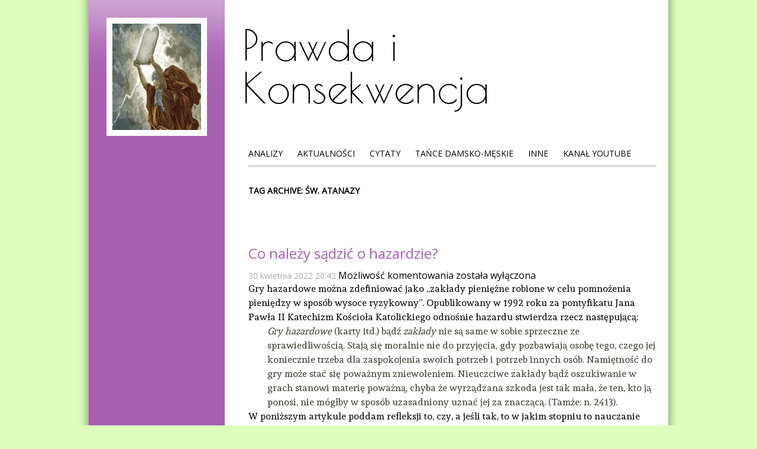

--- FILE ---
content_type: text/html; charset=UTF-8
request_url: https://salwowski.net/tag/sw-atanazy/
body_size: 14555
content:
<!DOCTYPE HTML>
<!--[if IEMobile 7 ]><html class="no-js iem7" manifest="default.appcache?v=1"><![endif]-->
<!--[if lt IE 7 ]><html class="no-js ie6" lang="en"><![endif]-->
<!--[if IE 7 ]><html class="no-js ie7" lang="en"><![endif]-->
<!--[if IE 8 ]><html class="no-js ie8" lang="en"><![endif]-->
<!--[if (gte IE 9)|(gt IEMobile 7)|!(IEMobile)|!(IE)]><!--><html class="no-js" lang="en"><!--<![endif]-->
	<head>
		<title>Prawda i Konsekwencja | św. Atanazy</title>
		<meta charset="UTF-8" />
	  	<meta http-equiv="X-UA-Compatible" content="IE=edge,chrome=1">
		<meta name="viewport" content="width=device-width, initial-scale=1.0"><!-- Remove if you're not building a responsive site. (But then why would you do such a thing?) -->
		<meta property="og:locale" content="pl_PL" />
		<meta property="og:type" content="website" />
		<meta property="og:title" content="Co należy sądzić o hazardzie?" />
		<meta property="og:description" content="Gry hazardowe można zdefiniować jako „zakłady pieniężne robione w celu pomnożenia pieniędzy w sposób wysoce ryzykowny”. Opublikowany w 1992 roku za pontyfikatu Jana Pawła II Katechizm Kościoła Katolickiego odnośnie hazardu stwierdza rzecz następującą: Gry hazardowe (karty itd.) bądź zakłady nie są same w sobie sprzeczne ze sprawiedliwością. Stają się moralnie nie do przyjęcia, gdy pozbawiają [&hellip;]" />
		<meta property="og:url" content="https://salwowski.net/tag/sw-atanazy/" />
		<meta property="og:site_name" content="Prawda i Konsekwencja" />
		<meta property="og:image:width" content="1024" />
		<meta property="og:image:height" content="768" />
		<meta property="og:image" content="https://salwowski.net/wp-content/uploads/2022/04/hazard3-1024x768.jpg" />
		<meta property="og:image:secure_url" content="https://salwowski.net/wp-content/uploads/2022/04/hazard3-1024x768.jpg" />
		<link rel="pingback" href="https://salwowski.net/xmlrpc.php" />
		<link rel="shortcut icon" href="https://salwowski.net/wp-content/themes/kobonk/img/favicon.ico"/>
                <link href='https://fonts.googleapis.com/css?family=Andada|Open+Sans|Poiret+One&subset=latin,latin-ext' rel='stylesheet' type='text/css'>
		<meta name='robots' content='max-image-preview:large' />
<link rel='dns-prefetch' href='//secure.gravatar.com' />
<link rel='dns-prefetch' href='//stats.wp.com' />
<link rel='dns-prefetch' href='//v0.wordpress.com' />
<link rel="alternate" type="application/rss+xml" title="Prawda i Konsekwencja &raquo; Kanał z wpisami otagowanymi jako św. Atanazy" href="https://salwowski.net/tag/sw-atanazy/feed/" />
<script type="text/javascript">
/* <![CDATA[ */
window._wpemojiSettings = {"baseUrl":"https:\/\/s.w.org\/images\/core\/emoji\/14.0.0\/72x72\/","ext":".png","svgUrl":"https:\/\/s.w.org\/images\/core\/emoji\/14.0.0\/svg\/","svgExt":".svg","source":{"concatemoji":"https:\/\/salwowski.net\/wp-includes\/js\/wp-emoji-release.min.js?ver=6.4.7"}};
/*! This file is auto-generated */
!function(i,n){var o,s,e;function c(e){try{var t={supportTests:e,timestamp:(new Date).valueOf()};sessionStorage.setItem(o,JSON.stringify(t))}catch(e){}}function p(e,t,n){e.clearRect(0,0,e.canvas.width,e.canvas.height),e.fillText(t,0,0);var t=new Uint32Array(e.getImageData(0,0,e.canvas.width,e.canvas.height).data),r=(e.clearRect(0,0,e.canvas.width,e.canvas.height),e.fillText(n,0,0),new Uint32Array(e.getImageData(0,0,e.canvas.width,e.canvas.height).data));return t.every(function(e,t){return e===r[t]})}function u(e,t,n){switch(t){case"flag":return n(e,"\ud83c\udff3\ufe0f\u200d\u26a7\ufe0f","\ud83c\udff3\ufe0f\u200b\u26a7\ufe0f")?!1:!n(e,"\ud83c\uddfa\ud83c\uddf3","\ud83c\uddfa\u200b\ud83c\uddf3")&&!n(e,"\ud83c\udff4\udb40\udc67\udb40\udc62\udb40\udc65\udb40\udc6e\udb40\udc67\udb40\udc7f","\ud83c\udff4\u200b\udb40\udc67\u200b\udb40\udc62\u200b\udb40\udc65\u200b\udb40\udc6e\u200b\udb40\udc67\u200b\udb40\udc7f");case"emoji":return!n(e,"\ud83e\udef1\ud83c\udffb\u200d\ud83e\udef2\ud83c\udfff","\ud83e\udef1\ud83c\udffb\u200b\ud83e\udef2\ud83c\udfff")}return!1}function f(e,t,n){var r="undefined"!=typeof WorkerGlobalScope&&self instanceof WorkerGlobalScope?new OffscreenCanvas(300,150):i.createElement("canvas"),a=r.getContext("2d",{willReadFrequently:!0}),o=(a.textBaseline="top",a.font="600 32px Arial",{});return e.forEach(function(e){o[e]=t(a,e,n)}),o}function t(e){var t=i.createElement("script");t.src=e,t.defer=!0,i.head.appendChild(t)}"undefined"!=typeof Promise&&(o="wpEmojiSettingsSupports",s=["flag","emoji"],n.supports={everything:!0,everythingExceptFlag:!0},e=new Promise(function(e){i.addEventListener("DOMContentLoaded",e,{once:!0})}),new Promise(function(t){var n=function(){try{var e=JSON.parse(sessionStorage.getItem(o));if("object"==typeof e&&"number"==typeof e.timestamp&&(new Date).valueOf()<e.timestamp+604800&&"object"==typeof e.supportTests)return e.supportTests}catch(e){}return null}();if(!n){if("undefined"!=typeof Worker&&"undefined"!=typeof OffscreenCanvas&&"undefined"!=typeof URL&&URL.createObjectURL&&"undefined"!=typeof Blob)try{var e="postMessage("+f.toString()+"("+[JSON.stringify(s),u.toString(),p.toString()].join(",")+"));",r=new Blob([e],{type:"text/javascript"}),a=new Worker(URL.createObjectURL(r),{name:"wpTestEmojiSupports"});return void(a.onmessage=function(e){c(n=e.data),a.terminate(),t(n)})}catch(e){}c(n=f(s,u,p))}t(n)}).then(function(e){for(var t in e)n.supports[t]=e[t],n.supports.everything=n.supports.everything&&n.supports[t],"flag"!==t&&(n.supports.everythingExceptFlag=n.supports.everythingExceptFlag&&n.supports[t]);n.supports.everythingExceptFlag=n.supports.everythingExceptFlag&&!n.supports.flag,n.DOMReady=!1,n.readyCallback=function(){n.DOMReady=!0}}).then(function(){return e}).then(function(){var e;n.supports.everything||(n.readyCallback(),(e=n.source||{}).concatemoji?t(e.concatemoji):e.wpemoji&&e.twemoji&&(t(e.twemoji),t(e.wpemoji)))}))}((window,document),window._wpemojiSettings);
/* ]]> */
</script>
<style id='wp-emoji-styles-inline-css' type='text/css'>

	img.wp-smiley, img.emoji {
		display: inline !important;
		border: none !important;
		box-shadow: none !important;
		height: 1em !important;
		width: 1em !important;
		margin: 0 0.07em !important;
		vertical-align: -0.1em !important;
		background: none !important;
		padding: 0 !important;
	}
</style>
<link rel='stylesheet' id='wp-block-library-css' href='https://salwowski.net/wp-includes/css/dist/block-library/style.min.css?ver=6.4.7' type='text/css' media='all' />
<style id='wp-block-library-inline-css' type='text/css'>
.has-text-align-justify{text-align:justify;}
</style>
<link rel='stylesheet' id='mediaelement-css' href='https://salwowski.net/wp-includes/js/mediaelement/mediaelementplayer-legacy.min.css?ver=4.2.17' type='text/css' media='all' />
<link rel='stylesheet' id='wp-mediaelement-css' href='https://salwowski.net/wp-includes/js/mediaelement/wp-mediaelement.min.css?ver=6.4.7' type='text/css' media='all' />
<style id='jetpack-sharing-buttons-style-inline-css' type='text/css'>
.jetpack-sharing-buttons__services-list{display:flex;flex-direction:row;flex-wrap:wrap;gap:0;list-style-type:none;margin:5px;padding:0}.jetpack-sharing-buttons__services-list.has-small-icon-size{font-size:12px}.jetpack-sharing-buttons__services-list.has-normal-icon-size{font-size:16px}.jetpack-sharing-buttons__services-list.has-large-icon-size{font-size:24px}.jetpack-sharing-buttons__services-list.has-huge-icon-size{font-size:36px}@media print{.jetpack-sharing-buttons__services-list{display:none!important}}ul.jetpack-sharing-buttons__services-list.has-background{padding:1.25em 2.375em}
</style>
<style id='classic-theme-styles-inline-css' type='text/css'>
/*! This file is auto-generated */
.wp-block-button__link{color:#fff;background-color:#32373c;border-radius:9999px;box-shadow:none;text-decoration:none;padding:calc(.667em + 2px) calc(1.333em + 2px);font-size:1.125em}.wp-block-file__button{background:#32373c;color:#fff;text-decoration:none}
</style>
<style id='global-styles-inline-css' type='text/css'>
body{--wp--preset--color--black: #000000;--wp--preset--color--cyan-bluish-gray: #abb8c3;--wp--preset--color--white: #ffffff;--wp--preset--color--pale-pink: #f78da7;--wp--preset--color--vivid-red: #cf2e2e;--wp--preset--color--luminous-vivid-orange: #ff6900;--wp--preset--color--luminous-vivid-amber: #fcb900;--wp--preset--color--light-green-cyan: #7bdcb5;--wp--preset--color--vivid-green-cyan: #00d084;--wp--preset--color--pale-cyan-blue: #8ed1fc;--wp--preset--color--vivid-cyan-blue: #0693e3;--wp--preset--color--vivid-purple: #9b51e0;--wp--preset--gradient--vivid-cyan-blue-to-vivid-purple: linear-gradient(135deg,rgba(6,147,227,1) 0%,rgb(155,81,224) 100%);--wp--preset--gradient--light-green-cyan-to-vivid-green-cyan: linear-gradient(135deg,rgb(122,220,180) 0%,rgb(0,208,130) 100%);--wp--preset--gradient--luminous-vivid-amber-to-luminous-vivid-orange: linear-gradient(135deg,rgba(252,185,0,1) 0%,rgba(255,105,0,1) 100%);--wp--preset--gradient--luminous-vivid-orange-to-vivid-red: linear-gradient(135deg,rgba(255,105,0,1) 0%,rgb(207,46,46) 100%);--wp--preset--gradient--very-light-gray-to-cyan-bluish-gray: linear-gradient(135deg,rgb(238,238,238) 0%,rgb(169,184,195) 100%);--wp--preset--gradient--cool-to-warm-spectrum: linear-gradient(135deg,rgb(74,234,220) 0%,rgb(151,120,209) 20%,rgb(207,42,186) 40%,rgb(238,44,130) 60%,rgb(251,105,98) 80%,rgb(254,248,76) 100%);--wp--preset--gradient--blush-light-purple: linear-gradient(135deg,rgb(255,206,236) 0%,rgb(152,150,240) 100%);--wp--preset--gradient--blush-bordeaux: linear-gradient(135deg,rgb(254,205,165) 0%,rgb(254,45,45) 50%,rgb(107,0,62) 100%);--wp--preset--gradient--luminous-dusk: linear-gradient(135deg,rgb(255,203,112) 0%,rgb(199,81,192) 50%,rgb(65,88,208) 100%);--wp--preset--gradient--pale-ocean: linear-gradient(135deg,rgb(255,245,203) 0%,rgb(182,227,212) 50%,rgb(51,167,181) 100%);--wp--preset--gradient--electric-grass: linear-gradient(135deg,rgb(202,248,128) 0%,rgb(113,206,126) 100%);--wp--preset--gradient--midnight: linear-gradient(135deg,rgb(2,3,129) 0%,rgb(40,116,252) 100%);--wp--preset--font-size--small: 13px;--wp--preset--font-size--medium: 20px;--wp--preset--font-size--large: 36px;--wp--preset--font-size--x-large: 42px;--wp--preset--spacing--20: 0.44rem;--wp--preset--spacing--30: 0.67rem;--wp--preset--spacing--40: 1rem;--wp--preset--spacing--50: 1.5rem;--wp--preset--spacing--60: 2.25rem;--wp--preset--spacing--70: 3.38rem;--wp--preset--spacing--80: 5.06rem;--wp--preset--shadow--natural: 6px 6px 9px rgba(0, 0, 0, 0.2);--wp--preset--shadow--deep: 12px 12px 50px rgba(0, 0, 0, 0.4);--wp--preset--shadow--sharp: 6px 6px 0px rgba(0, 0, 0, 0.2);--wp--preset--shadow--outlined: 6px 6px 0px -3px rgba(255, 255, 255, 1), 6px 6px rgba(0, 0, 0, 1);--wp--preset--shadow--crisp: 6px 6px 0px rgba(0, 0, 0, 1);}:where(.is-layout-flex){gap: 0.5em;}:where(.is-layout-grid){gap: 0.5em;}body .is-layout-flow > .alignleft{float: left;margin-inline-start: 0;margin-inline-end: 2em;}body .is-layout-flow > .alignright{float: right;margin-inline-start: 2em;margin-inline-end: 0;}body .is-layout-flow > .aligncenter{margin-left: auto !important;margin-right: auto !important;}body .is-layout-constrained > .alignleft{float: left;margin-inline-start: 0;margin-inline-end: 2em;}body .is-layout-constrained > .alignright{float: right;margin-inline-start: 2em;margin-inline-end: 0;}body .is-layout-constrained > .aligncenter{margin-left: auto !important;margin-right: auto !important;}body .is-layout-constrained > :where(:not(.alignleft):not(.alignright):not(.alignfull)){max-width: var(--wp--style--global--content-size);margin-left: auto !important;margin-right: auto !important;}body .is-layout-constrained > .alignwide{max-width: var(--wp--style--global--wide-size);}body .is-layout-flex{display: flex;}body .is-layout-flex{flex-wrap: wrap;align-items: center;}body .is-layout-flex > *{margin: 0;}body .is-layout-grid{display: grid;}body .is-layout-grid > *{margin: 0;}:where(.wp-block-columns.is-layout-flex){gap: 2em;}:where(.wp-block-columns.is-layout-grid){gap: 2em;}:where(.wp-block-post-template.is-layout-flex){gap: 1.25em;}:where(.wp-block-post-template.is-layout-grid){gap: 1.25em;}.has-black-color{color: var(--wp--preset--color--black) !important;}.has-cyan-bluish-gray-color{color: var(--wp--preset--color--cyan-bluish-gray) !important;}.has-white-color{color: var(--wp--preset--color--white) !important;}.has-pale-pink-color{color: var(--wp--preset--color--pale-pink) !important;}.has-vivid-red-color{color: var(--wp--preset--color--vivid-red) !important;}.has-luminous-vivid-orange-color{color: var(--wp--preset--color--luminous-vivid-orange) !important;}.has-luminous-vivid-amber-color{color: var(--wp--preset--color--luminous-vivid-amber) !important;}.has-light-green-cyan-color{color: var(--wp--preset--color--light-green-cyan) !important;}.has-vivid-green-cyan-color{color: var(--wp--preset--color--vivid-green-cyan) !important;}.has-pale-cyan-blue-color{color: var(--wp--preset--color--pale-cyan-blue) !important;}.has-vivid-cyan-blue-color{color: var(--wp--preset--color--vivid-cyan-blue) !important;}.has-vivid-purple-color{color: var(--wp--preset--color--vivid-purple) !important;}.has-black-background-color{background-color: var(--wp--preset--color--black) !important;}.has-cyan-bluish-gray-background-color{background-color: var(--wp--preset--color--cyan-bluish-gray) !important;}.has-white-background-color{background-color: var(--wp--preset--color--white) !important;}.has-pale-pink-background-color{background-color: var(--wp--preset--color--pale-pink) !important;}.has-vivid-red-background-color{background-color: var(--wp--preset--color--vivid-red) !important;}.has-luminous-vivid-orange-background-color{background-color: var(--wp--preset--color--luminous-vivid-orange) !important;}.has-luminous-vivid-amber-background-color{background-color: var(--wp--preset--color--luminous-vivid-amber) !important;}.has-light-green-cyan-background-color{background-color: var(--wp--preset--color--light-green-cyan) !important;}.has-vivid-green-cyan-background-color{background-color: var(--wp--preset--color--vivid-green-cyan) !important;}.has-pale-cyan-blue-background-color{background-color: var(--wp--preset--color--pale-cyan-blue) !important;}.has-vivid-cyan-blue-background-color{background-color: var(--wp--preset--color--vivid-cyan-blue) !important;}.has-vivid-purple-background-color{background-color: var(--wp--preset--color--vivid-purple) !important;}.has-black-border-color{border-color: var(--wp--preset--color--black) !important;}.has-cyan-bluish-gray-border-color{border-color: var(--wp--preset--color--cyan-bluish-gray) !important;}.has-white-border-color{border-color: var(--wp--preset--color--white) !important;}.has-pale-pink-border-color{border-color: var(--wp--preset--color--pale-pink) !important;}.has-vivid-red-border-color{border-color: var(--wp--preset--color--vivid-red) !important;}.has-luminous-vivid-orange-border-color{border-color: var(--wp--preset--color--luminous-vivid-orange) !important;}.has-luminous-vivid-amber-border-color{border-color: var(--wp--preset--color--luminous-vivid-amber) !important;}.has-light-green-cyan-border-color{border-color: var(--wp--preset--color--light-green-cyan) !important;}.has-vivid-green-cyan-border-color{border-color: var(--wp--preset--color--vivid-green-cyan) !important;}.has-pale-cyan-blue-border-color{border-color: var(--wp--preset--color--pale-cyan-blue) !important;}.has-vivid-cyan-blue-border-color{border-color: var(--wp--preset--color--vivid-cyan-blue) !important;}.has-vivid-purple-border-color{border-color: var(--wp--preset--color--vivid-purple) !important;}.has-vivid-cyan-blue-to-vivid-purple-gradient-background{background: var(--wp--preset--gradient--vivid-cyan-blue-to-vivid-purple) !important;}.has-light-green-cyan-to-vivid-green-cyan-gradient-background{background: var(--wp--preset--gradient--light-green-cyan-to-vivid-green-cyan) !important;}.has-luminous-vivid-amber-to-luminous-vivid-orange-gradient-background{background: var(--wp--preset--gradient--luminous-vivid-amber-to-luminous-vivid-orange) !important;}.has-luminous-vivid-orange-to-vivid-red-gradient-background{background: var(--wp--preset--gradient--luminous-vivid-orange-to-vivid-red) !important;}.has-very-light-gray-to-cyan-bluish-gray-gradient-background{background: var(--wp--preset--gradient--very-light-gray-to-cyan-bluish-gray) !important;}.has-cool-to-warm-spectrum-gradient-background{background: var(--wp--preset--gradient--cool-to-warm-spectrum) !important;}.has-blush-light-purple-gradient-background{background: var(--wp--preset--gradient--blush-light-purple) !important;}.has-blush-bordeaux-gradient-background{background: var(--wp--preset--gradient--blush-bordeaux) !important;}.has-luminous-dusk-gradient-background{background: var(--wp--preset--gradient--luminous-dusk) !important;}.has-pale-ocean-gradient-background{background: var(--wp--preset--gradient--pale-ocean) !important;}.has-electric-grass-gradient-background{background: var(--wp--preset--gradient--electric-grass) !important;}.has-midnight-gradient-background{background: var(--wp--preset--gradient--midnight) !important;}.has-small-font-size{font-size: var(--wp--preset--font-size--small) !important;}.has-medium-font-size{font-size: var(--wp--preset--font-size--medium) !important;}.has-large-font-size{font-size: var(--wp--preset--font-size--large) !important;}.has-x-large-font-size{font-size: var(--wp--preset--font-size--x-large) !important;}
.wp-block-navigation a:where(:not(.wp-element-button)){color: inherit;}
:where(.wp-block-post-template.is-layout-flex){gap: 1.25em;}:where(.wp-block-post-template.is-layout-grid){gap: 1.25em;}
:where(.wp-block-columns.is-layout-flex){gap: 2em;}:where(.wp-block-columns.is-layout-grid){gap: 2em;}
.wp-block-pullquote{font-size: 1.5em;line-height: 1.6;}
</style>
<link rel='stylesheet' id='reset-css' href='https://salwowski.net/wp-content/themes/kobonk/css/reset.css?ver=6.4.7' type='text/css' media='screen' />
<link rel='stylesheet' id='screen-css' href='https://salwowski.net/wp-content/themes/kobonk/style.css?ver=6.4.7' type='text/css' media='screen' />
<link rel='stylesheet' id='wpgdprc-front-css-css' href='https://salwowski.net/wp-content/plugins/wp-gdpr-compliance/Assets/css/front.css?ver=1708542869' type='text/css' media='all' />
<style id='wpgdprc-front-css-inline-css' type='text/css'>
:root{--wp-gdpr--bar--background-color: #000000;--wp-gdpr--bar--color: #ffffff;--wp-gdpr--button--background-color: #000000;--wp-gdpr--button--background-color--darken: #000000;--wp-gdpr--button--color: #ffffff;}
</style>
<link rel='stylesheet' id='jetpack_css-css' href='https://salwowski.net/wp-content/plugins/jetpack/css/jetpack.css?ver=13.1.4' type='text/css' media='all' />
<script type="text/javascript" src="https://salwowski.net/wp-includes/js/jquery/jquery.min.js?ver=3.7.1" id="jquery-core-js"></script>
<script type="text/javascript" src="https://salwowski.net/wp-includes/js/jquery/jquery-migrate.min.js?ver=3.4.1" id="jquery-migrate-js"></script>
<script type="text/javascript" src="https://salwowski.net/wp-content/themes/kobonk/js/site.js?ver=6.4.7" id="site-js"></script>
<script type="text/javascript" id="wpgdprc-front-js-js-extra">
/* <![CDATA[ */
var wpgdprcFront = {"ajaxUrl":"https:\/\/salwowski.net\/wp-admin\/admin-ajax.php","ajaxNonce":"02b81c8a73","ajaxArg":"security","pluginPrefix":"wpgdprc","blogId":"1","isMultiSite":"","locale":"pl_PL","showSignUpModal":"","showFormModal":"","cookieName":"wpgdprc-consent","consentVersion":"","path":"\/","prefix":"wpgdprc"};
/* ]]> */
</script>
<script type="text/javascript" src="https://salwowski.net/wp-content/plugins/wp-gdpr-compliance/Assets/js/front.min.js?ver=1708542869" id="wpgdprc-front-js-js"></script>
<script type="text/javascript" src="https://salwowski.net/wp-content/plugins/google-analyticator/external-tracking.min.js?ver=6.5.7" id="ga-external-tracking-js"></script>
<link rel="https://api.w.org/" href="https://salwowski.net/wp-json/" /><link rel="alternate" type="application/json" href="https://salwowski.net/wp-json/wp/v2/tags/1195" /><link rel="EditURI" type="application/rsd+xml" title="RSD" href="https://salwowski.net/xmlrpc.php?rsd" />
<meta name="generator" content="WordPress 6.4.7" />
	<style>img#wpstats{display:none}</style>
		<link rel="icon" href="https://salwowski.net/wp-content/uploads/2016/02/header_image_default-150x150.jpg" sizes="32x32" />
<link rel="icon" href="https://salwowski.net/wp-content/uploads/2016/02/header_image_default.jpg" sizes="192x192" />
<link rel="apple-touch-icon" href="https://salwowski.net/wp-content/uploads/2016/02/header_image_default.jpg" />
<meta name="msapplication-TileImage" content="https://salwowski.net/wp-content/uploads/2016/02/header_image_default.jpg" />
<!-- Google Analytics Tracking by Google Analyticator 6.5.7 -->
<script type="text/javascript">
    var analyticsFileTypes = [];
    var analyticsSnippet = 'disabled';
    var analyticsEventTracking = 'enabled';
</script>
<script type="text/javascript">
	(function(i,s,o,g,r,a,m){i['GoogleAnalyticsObject']=r;i[r]=i[r]||function(){
	(i[r].q=i[r].q||[]).push(arguments)},i[r].l=1*new Date();a=s.createElement(o),
	m=s.getElementsByTagName(o)[0];a.async=1;a.src=g;m.parentNode.insertBefore(a,m)
	})(window,document,'script','//www.google-analytics.com/analytics.js','ga');
	ga('create', 'UA-78425900-1', 'auto');
 
	ga('send', 'pageview');
</script>
	</head>
	<body class="archive tag tag-sw-atanazy tag-1195">
        <main class="content content-main">

<header>
    <a href="https://salwowski.net">
        <img src="https://salwowski.net/wp-content/uploads/2024/04/cropped-Mojzesz.jpg" height="180" width="150" alt="" />
    </a>
	<h1>
        <a href="https://salwowski.net">Prawda i Konsekwencja</a>
    </h1>
    <ul id="menu-menu-glowne-strony" class="menu"><li id="menu-item-111" class="menu-item menu-item-type-taxonomy menu-item-object-category menu-item-111"><a href="https://salwowski.net/kategoria/analizy/">Analizy</a></li>
<li id="menu-item-110" class="menu-item menu-item-type-taxonomy menu-item-object-category menu-item-110"><a href="https://salwowski.net/kategoria/aktualnosci/">Aktualności</a></li>
<li id="menu-item-112" class="menu-item menu-item-type-taxonomy menu-item-object-category menu-item-112"><a href="https://salwowski.net/kategoria/cytaty/">Cytaty</a></li>
<li id="menu-item-4442" class="menu-item menu-item-type-taxonomy menu-item-object-category menu-item-4442"><a href="https://salwowski.net/kategoria/tance-damsko-meskie/">Tańce Damsko-Męskie</a></li>
<li id="menu-item-200" class="menu-item menu-item-type-taxonomy menu-item-object-category menu-item-200"><a href="https://salwowski.net/kategoria/inne/">Inne</a></li>
<li id="menu-item-4882" class="menu-item menu-item-type-custom menu-item-object-custom menu-item-4882"><a href="https://www.youtube.com/@msalwowski/videos">Kanał Youtube</a></li>
</ul>    <div class="clear"></div>
</header>


<h2>Tag Archive: św. Atanazy</h2>
<ol>
	<li>
		<article>
			<h2><a href="https://salwowski.net/2022/04/30/co-nalezy-sadzic-o-hazardzie/" title="Permalink to Co należy sądzić o hazardzie?" rel="bookmark">Co należy sądzić o hazardzie?</a></h2>
			<time datetime="2022-04-30" pubdate>30 kwietnia 2022 20:42</time> <span>Możliwość komentowania <span class="screen-reader-text">Co należy sądzić o hazardzie?</span> została wyłączona</span>			
<p>Gry hazardowe można zdefiniować jako „zakłady pieniężne robione w celu pomnożenia pieniędzy w sposób wysoce ryzykowny”. Opublikowany w 1992 roku za pontyfikatu Jana Pawła II Katechizm Kościoła Katolickiego odnośnie hazardu stwierdza rzecz następującą:</p>



<blockquote class="wp-block-quote"><p><em>Gry hazardowe</em> (karty itd.) bądź <em>zakłady</em> nie są same w sobie sprzeczne ze sprawiedliwością. Stają się moralnie nie do przyjęcia, gdy pozbawiają osobę tego, czego jej koniecznie trzeba dla zaspokojenia swoich potrzeb i potrzeb innych osób. Namiętność do gry może stać się poważnym zniewoleniem. Nieuczciwe zakłady bądź oszukiwanie w grach stanowi materię poważną, chyba że wyrządzana szkoda jest tak mała, że ten, kto ją ponosi, nie mógłby w sposób uzasadniony uznać jej za znaczącą. (Tamże: n. 2413).</p></blockquote>



<p>W poniższym artykule poddam refleksji to, czy, a jeśli tak, to w jakim stopniu to nauczanie Jana Pawła II jest zgodne z tradycyjnie katolicką refleksją na temat gier hazardowych. Postaram się również odpowiedzieć w nim na pytanie, jakie mogą być minusy owej rozrywki. </p>



<p>***</p>



<p>Samo Pismo święte w bezpośredni i wyraźny sposób nie wspomina o hazardzie. Ten fakt nie jest jednak wystarczającą przesłanką, by katolicy nie patrzyli nań w sposób krytyczny, tak jak nieobecność na kartach Biblii wyraźnych potępień antykoncepcji, masturbacji czy pojedynków, nie stała na przeszkodzie temu, by tak starożytni chrześcijanie (w odniesieniu do pierwszych dwóch rzeczy), jak i Magisterium Kościoła doszli do wyraźnego potępiania tych wszystkich zachowań. Ponadto, choć Pismo św. milczy o hazardzie, jako takim, to podaje ono zasady, których konsekwentne zastosowanie raczej nie nastawia pozytywnie wobec omawianej rozrywki. I tak np. Biblia ostrzega przed chciwością, dążeniem do bogactwa oraz miłością do pieniędzy:</p>



<blockquote class="wp-block-quote"><p><em>„O bogactwo się nie ubiegaj&nbsp;i odstąp od swojej rozwagi&nbsp;</em>(…)” (Przyp 23, 4)</p><p>„<em>Ten, kto złoto miłuje, nie ustrzeże się winy, a ten, kto goni za zyskami, przez nie zostanie oszukany</em>.” (Syr 31, 5) </p><p><em>Bardzo wielu zgrzeszyło dla zysku, a ten, kto stara się wzbogacić, odwraca oko” </em>(Syr 27, 1)</p><p>„<em>ci, którzy chcą się bogacić, wpadają w pokusę i w zasadzkę oraz w liczne nierozumne i szkodliwe pożądania. One to pogrążają ludzi w zgubę i zatracenie. Albowiem korzeniem wszelkiego zła jest chciwość pieniędzy” </em>(1 Tym 6, 9 –10)</p><p>„<em>Łatwiej jest wielbłądowi przejść przez ucho igielne, niż bogatemu wnijść do Królestwa niebieskiego” </em>(Mt 19, 24)</p></blockquote>



<p></p>



<p>Pismo mówi nam też, byśmy zadowalali się skromnym życiem oraz możliwością zaspokajania z umiarem swych podstawowych potrzeb życiowych:</p>



<blockquote class="wp-block-quote"><p><em>„nie dawaj mi bogactwa ni nędzy, żyw mnie chlebem niezbędnym” </em>(Przyp 30, 8)</p><p>„<em>Postępowanie wasze niech będzie wolne od zachłanności na pieniądze: zadowalajcie się tym, co macie.„</em>(Hbr 13, 5)</p><p>„<em>Mając natomiast żywność i odzienie, i dach nad głową, bądźmy z tego zadowoleni!” </em>(1 Tym 6, 8 – 10)</p></blockquote>



<p>Ponadto, Biblia ostrzega nas także przed głupotą (por. Mk 7, 22; Przyp 19, 3) oraz chwali pracowitość między innymi jako sposób na uczciwe zarabianie pieniędzy (por. 2 Tes 3,12-15; Przyp 18, 9). </p>



<p>Można by zatem zapytać, czy &#8211; przynajmniej w praktyce &#8211; hazard jest bardzo często sprzeczny z powyższymi biblijnymi zasadami? Czyż wszak osoby oddające się tej rozrywce nie chcą się zwykle w ten sposób szybko wzbogacić będąc niezadowolonymi ze skromnego i umiarkowanego trybu życia? Czy nie jest także jakąś formą głupoty liczenie na zdobycie fortuny w efekcie gier hazardowych w sytuacji, gdy np. szansa na wygranie przysłowiowej &#8220;szóstki&#8221; w Lotto <a rel="noreferrer noopener" href="https://www.crazynauka.pl/we-wczorajszym-losowaniu-lotto-w-kt-rym-do/" target="_blank">jest niemal 20 razy mniejsza niż na bycie zabitym przez meteoryt i</a> <a rel="noreferrer noopener" href="https://www.crazynauka.pl/we-wczorajszym-losowaniu-lotto-w-kt-rym-do/" target="_blank">wynosi 1 do 13&nbsp;983&nbsp;816?</a></p>



<p>Do tych wszystkich &#8211; pośrednio wynikających z Pisma świętego- zastrzeżeń wobec hazardu można by dodać te bardziej zdroworozsądkowe i oparte na naszym codziennym doświadczeniu. I tak np. nie jest żadną tajemnicą, że gry hazardowe są jedną z ulubionych form inwestowania pieniędzy przez świat przestępczy. W dzielnicach, w których skoncentrowane są lokale hazardowe, odnotowuje się także więcej przestępczości niż w miejscach, w których nie ma takiej koncentracji. Przemysł hazardowy ma również w nierzadki sposób powiązania ze światem prostytucji oraz pornografii. Hazard wydaje się też żerować na biedniejszych ludziach, gdyż takowi wydają nań proporcjonalnie więcej pieniędzy niż osoby zamożniejsze. Nieraz się także słyszy o tym, że nawet wielkie wygrane w hazardzie nie są &#8220;szczęśliwymi pieniędzmi&#8221; i duża część spośród nielicznych, którzy tego dostąpili, w końcu je roztrwaniała i/albo popadała przez nie w jakieś większe kłopoty. Nie od rzeczy będzie tu przypomnieć o jednym z tradycyjnych powiedzeń &#8220;<em>Łatwo przyszło. Łatwo poszło!</em>&#8220;. Tak to już bowiem jest, iż często nie ceni się pieniędzy zbyt łatwo i szybko uzyskanych, wskutek czego wydaje się je znacznie szybciej, beztrosko i w mniej odpowiedzialny sposób. Ta zaś świadomość, że za konkretną sumą pieniężną stał nasz mierzony w czasie wysiłek (praca), skłania nas do bardziej odpowiedzialnego i przemyślanego pożytkowania uzyskanych w ten sposób finansów. </p>



<p>Można wreszcie zapytać, czy jeśli lichwa była niegdyś potępiana na zasadzie, iż &#8220;Pieniądz sam w sobie nie ma wartości i jego posiadanie nie powinno być źródłem zysku&#8221; to, czy tym bardziej owego zastrzeżenia nie należałoby odnieść do hazardu? Źródłem zysku w grach hazardowych są bowiem dwie rzeczy: pieniądze, które ktoś zainwestował w tę rozrywkę oraz tzw. ślepy traf. </p>



<p>***</p>



<p>Przypatrzmy się teraz temu, jak do gier hazardowych podchodzili starożytni chrześcijanie, święci, ojcowie i doktorzy Kościoła oraz papieże. </p>



<p>Żyjący w latach 295-373 św. Atanazy Aleksandryjski (zwany też &#8220;Wielkim&#8221;) w swych kanonach uczył:</p>



<blockquote class="wp-block-quote"><p>&#8220;<em>Nie może bowiem człowiek nieczysty zbliżać się do ołtarza, ni dopuszczający się zdrady, ni pijany, ni nienawidzący bliźniego, ni oddający się hazardowi, ni przeklinający innych</em>&#8221; (Patrz: Synody i kolekcje praw tom 3 Kanony Ojców Greckich. Kraków 2009, s. 135). </p></blockquote>



<p>Odbywający się ok. 306 roku Synod w Elwirze w kanonie 79 stwierdzał:</p>



<blockquote class="wp-block-quote"><p>&#8220;<em>Jeśli ktoś z wiernych gra w kości o pieniądze winien być wyłączony. Gdy poprawi się i zaprzestanie tego, po roku może być dopuszczony do komunii</em>&#8220;. </p></blockquote>



<p>Pochodzące najprawdopodobniej z IV wieku, a będące de facto zapisem wiary i praktyki starożytnych chrześcijan &#8220;Konstytucje Apostolskie&#8221; stanowiły w odniesieniu do hazardu między innymi:</p>



<blockquote class="wp-block-quote"><p><em>&#8220;Subdiakon, lektor albo kantor uprawiający podobny proceder niechaj go zaniecha albo niech będzie wyłączony ze wspólnoty. To samo dotyczy również chrześcijan świeckich</em>&#8221; (Patrz: „Synody i Kolekcje Praw, Tom II, Konstytucje Apostolskie oraz Kanony Pamfilosa z apostolskiego synodu w Antiochii; Prawo kanoniczne świętych Apostołów; Kary świętych Apostołów dla upadłych; Euchologion Serapiona”, Wydawnictwo WAM, Kraków 2007, s.282). </p></blockquote>



<p>Papież Mikołaj I w datowanym na 866 rok <a href="https://sourcebooks.fordham.edu/basis/866nicholas-bulgar.asp" target="_blank" rel="noreferrer noopener">w liście do nawróconego na</a> <a href="https://sourcebooks.fordham.edu/basis/866nicholas-bulgar.asp" target="_blank" rel="noreferrer noopener">wiarą chrześcijańską króla Bułgarów</a> w odpowiedzi na pytanie czy jest dozwolone chrześcijanom uprawiać gry hazardowe w czasie Wielkiego Postu napisał:</p>



<blockquote class="wp-block-quote"><p>&#8220;<em>Nie jest to dozwolone chrześcijanom nie tylko w okresie Wielkiego Postu, ale także w jakimkolwiek innym czasie.</em>&#8221; (&#8230;) [Rozdział 47].</p></blockquote>



<p>W żywocie króla Francji, św. Ludwika IX czytamy, iż zakazał on w rządzonym przez siebie kraju produkcji kości do gry:</p>



<blockquote class="wp-block-quote"><p>&#8220;<em>Chcemy i rozporządzamy aby wszyscy nasi prewoci i bajlifowie powstrzymywali się od wymawiania słów, które odnoszą z lekceważeniem do Boga, Najświętszej Maryi Panny i wszystkich świętych, aby wystrzegali się gry w kości oraz tawern. Chcemy aby produkcja kości została zabroniona w całym naszym królestwie</em> (&#8230;) [Patrz: Jean de Joinville, „Czyny Ludwika Świętego króla Francji”, Warszawa 2002, s. 200]. </p></blockquote>



<p>W innym miejscu biografii tego świętego króla możemy odnaleźć to, iż w liście do swego syna zachęcał, go by jako jeden z grzechów, do zgniecenia których powinien on użyć swej królewskiej władzy potraktował również gry hazardowe (Patrz:  <span style="font-size: revert; color: initial;">Jean de Joinville, jw., s. 212-213]. </span>  </p>



<p>Z kolei założyciel Towarzystwa Jezusowego, św. Ignacy Loyola w liście pisanym do mieszkańców Azpeitii chwalił jako &#8220;<em>święte i chwalebne zarządzenie</em>&#8221; ustanawiające zakaz gry w karty oraz handlowania takowymi (Patrz: Św. Ignacy Loyola, &#8220;Listy Wybrane&#8221;, Kraków 2017, s. 48). </p>



<p>Inny z czołowych przedstawicieli katolickiej kontrreformacji, doktor Kościoła św. Franciszek Salezy w swej słynnej &#8220;Filotei&#8221; pisał:</p>



<blockquote class="wp-block-quote"><p>&#8220;<em>Gry w kości, w karty i tym podobne, w których wygrana zależy od losu, są nie tylko niebezpiecznymi rozrywkami &#8211; jak tańce &#8211; ale są po prostu z natury złe i naganne, dlatego są zakazane tak przez prawo cywilne jak i kościelne</em>. <em>Lecz cóż w tych grach jest tak bardzo złego &#8211; zapytasz mnie. Nie decydują w nich słuszne racje o wygranej, lecz przypadek. Ten zaś bardzo sprzyja temu, który nie zasłużył na to ani zręcznością, ani przemyślnością, a to sprzeciwia się zdrowemu rozumowi. Powiesz mi: myśmy się tak tak umówili! Z tego wynika tylko tyle, że ten kto wygrywa, nie wyrządza krzywdy drugim, jednak to nie świadczy jeszcze, żeby ta umowa, jak i sama gra, były rozsądne, bowiem wygrana, która winna być nagrodą za zręczność, jest zdana jedynie na los szczęścia, który nie zasługuje na żadną nagrodę, bo bynajmniej od nas nie zależy.</em>&#8221; (Patrz: Św. Franciszek Salezy, &#8220;Filotea. Wprowadzenie do życia pobożnego&#8221;, Kraków 2000, s. 197). </p></blockquote>



<p>W żywocie św. Ludwika Marii Grignion de Monfort czytamy zaś, że w spisanym przez niego &#8220;Przymierzu z Bogiem&#8221; jako jedną z praktyk, którą mieli czynić chrześcijanie odnawiający swe chrzcielne przyrzeczenia było następujące postanowienie:</p>



<blockquote class="wp-block-quote"><p>&#8220;<em>Będę unikać tańca, komedii i innych przedstawień, gier hazardowych, zbytków, próżności, złych książek i piosenek</em>&#8221; (Patrz: &#8220;Ludwik Maria Grignion de Monfort. Boży szaleniec, który uczy nas, jak zawierzać się Maryi&#8221;, Kraków 2017, s. 194). </p></blockquote>



<p>Święty ten pewnego razu zniszczył też cenny stolik do gier hazardowych, a na wyrzuty jakie z tego tytułu mu czyniono odpowiedział:</p>



<blockquote class="wp-block-quote"><p>&#8220;<em>Powiedziałem, iż z całą ochotą i z serca całego dałbym pięćdziesiąt milionów liwrów w złocie, li tylko bym je miał, a z nimi całą krew z moich żył, aby spalić wszystkie do gier hazardowych stoły, podobne temu, którym rozbił</em>&#8221;  (Patrz: &#8220;Ludwik Maria Grignion de Monfort. Boży szaleniec, który uczy nas, jak zawierzać się Maryi&#8221;, Kraków 2017, s.  80). </p></blockquote>



<p>***</p>



<p>Wszystkie powyższe wypowiedzi wybitnych chrześcijańskich autorytetów na temat gier hazardowych należą do tych bardziej rygorystycznie i kategorycznie oceniających ową rozrywkę. Przejdę teraz do tych katolickich teologów, którzy mieli w tej kwestii łagodniejsze, acz ciągle jeszcze mocno krytyczne zdanie. </p>



<p>I tak w XIX-wiecznej &#8220;Teologii moralnej dla plebanów i spowiedników&#8221; czytamy następującą opinię jej autora, kardynała Thomasa M. Gousseta:</p>



<blockquote class="wp-block-quote"><p>&#8220;<em>Gra nie jest zła z natury swojej, lecz bardzo łatwo jest nadużyć jej. Należy więc urządzić ją wedle mądrości chrześcijańskiej, z zachowaniem względu na osoby, czas, miejsce i okoliczności jej towarzyszące (&#8230;)</em></p><p><em>Gry hazardowe w ogóle zakazane są prawami kościelnymi, lecz surowość dawnych ustaw znacznie złagodził zwyczaj, przynajmniej co się tyczy osób świeckich</em>&#8221; (Patrz: Kardynał Gousset, „Teologia moralna dla użytku plebanów i spowiedników”, Warszawa 1858, s. 169). </p></blockquote>



<p>W wydanych na początku XX wieku &#8220;Naukach katechizmowych zebranych na podstawie różnych autorów&#8221; ks. Wojciecha Andersza o grach hazardowych czytamy zaś:</p>



<blockquote class="wp-block-quote"><p>&#8220;<em>Grzeszą gracze, co grają w karty, lub w co innego nie dla zabawy lecz jedynie z chęci łatwego zysku; powiększa się zaś ich grzech, jeśli przytem pragną oszukiwać nawet albo wyzyskać nieumiejętność lub młodość współgraczy</em>&#8221; (Patrz: Ks. Wojciech Andersz, &#8220;Nauki katechizmowe<em> </em>ułożone na podstawie różnych autorów&#8221;, Tom IV, Poznań 1910, s. 275-276). </p></blockquote>



<p>Z kolei w wydanej w 1957 roku Teologii moralnej autorstwa Dominika M. Prummera można przeczytać, iż gry hazardowe są moralnie dozwolone między innymi pod warunkiem, iż zysk nie powinien być w nich głównym motywem gry, ani też być zbyt gorliwie poszukiwany. Ponadto teolog ten stwierdzał:</p>



<p>„<em>Ponieważ gry o stawki są najbardziej niebezpieczne z powodu poważnych zaburzeń, które często następują, spowiednik powinien je roztropnie cenzurować</em>” (Cytat za: Blog &#8220;Introibo Ad Altare Dei. The World as Seen from a Traditionalist Catholic Perspective&#8221;, <a rel="noreferrer noopener" href="https://introiboadaltaredei2.blogspot.com/2018/11/dont-bet-on-it.html" target="_blank">Don&#8217;t Bet On It</a> ). </p>



<p>***</p>



<p>Jak więc widać, w tradycyjnie katolickiej refleksji nad hazardem jeszcze do nie tak dawnych czasów dominowało mniej lub bardziej krytyczne doń podejście. Z tym że ta bardziej rygorystyczna ocena owej rozrywki była historycznie rzecz biorąc zdecydowanie większościowa, by nie powiedzieć, że na przestrzeni kilkunastu wieków katolickiego nauczania niemalże jednolita i powszechna. Opublikowany w 1992 roku Katechizm Jana Pawła II w swym nauczaniu na temat hazardu poszedł jednak za zdecydowanie mniejszościową tradycją katolickiej moralistyki (reprezentowaną w tym artykule przez kard. Gousseta i Dominika M. Prummera) wskazując, iż owa rozrywka nie jest sama w sobie zła, jednak wspominając o pewnych niebezpieczeństwach z niej wynikających. Czy Katechizm więc w tej kwestii myli się, skoro ignoruje wręcz powszechne i jednolite nauczanie katolickie na temat hazardu? Cóż, nie znam w 100 procentach odpowiedzi na to pytanie &#8211; jednak, nawet gdyby ów dokument się tu nie mylił (w bardziej ścisłym tego słowa znaczeniu), to i tak można wskazać na pewne jego braki w sposobie, w którym wypowiada się on na temat omawianej rozrywki. Nawet, gdyby bowiem przyjąć, że niemal powszechne nauczanie starożytnych chrześcijan, soborów lokalnych, papieży i świętych na ten temat nie było nieomylne i popadało w pewną przesadę to i tak owa przesada ciągle mogłaby nam wskazywać zasadniczo słuszny kierunek patrzenia na hazard. A mianowicie, nawet jeśli nie byłby on wewnętrznie zły, to ciągle stanowiłby on duży problem moralny, który nie wynikałby tylko z jakichś marginalnych, acz krzykliwych nadużyć z nim związanych, ale tyczyłby się bardzo częstych niebezpieczeństw z niego wynikających. Trudno wszak uprawiać gry hazardowe nie popadając w niebezpieczeństwo chciwości, pragnienia łatwego wzbogacenia się, wzbudzania głupich i bezsensownych nadziei, a także wzgardzenia prostym, skromnym oraz umiarkowanym stylem życia. Ponadto, hazard jest &#8211; jak już o tym powyżej wspomniałem &#8211; bardzo często powiązany ze światem przestępczym, prostytucją oraz pornografią. Czyż nie byłoby więc ze strony autorów &#8220;posoborowego&#8221; Katechizmu rzeczą bardziej roztropną mocniejsze zaakcentowanie wskazanych wyżej częstych zagrożeń dla moralności, jakie niesie hazard &#8211; nawet przy jednoczesnej odmowie nazywania go wewnętrznie złym? Czy nie powinno się też w tymże Katechizmie dodać zastrzeżeń w rodzaju, iż gry hazardowe nie są złe pod warunkiem, że ich głównym motywem nie jest zysk oraz nie gra się w nich o duże stawki pieniężne? Do takiej oceny gier hazardowych osobiście bym się przychylał &#8211; choć gwoli ścisłości i tak, jak to zostało powyżej wykazane, taka ocena jest  łagodna w porównaniu z historycznie większościowym katolickim nauczaniem. Miejmy zatem nadzieję, że w przyszłości &#8220;posoborowy&#8221; Katechizm pójdzie w stronę silniejszego niż obecnie akcentowania niebezpieczeństw hazardu oraz podkreślania, iż zysk nie powinien być jego głównym motywem. Ostatecznie jednak biorąc, warto zauważyć, że takie krytyczne podejście do gier hazardowych nie jest negowane przez aktualne nauczanie Kościoła, choć z drugiej strony nie jest ono też przezeń specjalnie promowane. </p>



<p><em><strong>Mirosław Salwowski</strong></em></p>



<p></p>



<p></p>



<p></p>



<p></p>



<p></p>



<p></p>



<p></p>



<p></p>
		</article>
	</li>
</ol>

	
	<footer>
        <div class="container container-footer">
            
      <ul id="menu-menu-w-stopce" class="menu"><li id="menu-item-196" class="menu-item menu-item-type-taxonomy menu-item-object-category menu-item-196"><a href="https://salwowski.net/kategoria/analizy/">Analizy</a></li>
<li id="menu-item-195" class="menu-item menu-item-type-taxonomy menu-item-object-category menu-item-195"><a href="https://salwowski.net/kategoria/aktualnosci/">Aktualności</a></li>
<li id="menu-item-197" class="menu-item menu-item-type-taxonomy menu-item-object-category menu-item-197"><a href="https://salwowski.net/kategoria/cytaty/">Cytaty</a></li>
<li id="menu-item-198" class="menu-item menu-item-type-taxonomy menu-item-object-category menu-item-198"><a href="https://salwowski.net/kategoria/inne/">Inne</a></li>
<li id="menu-item-194" class="menu-item menu-item-type-post_type menu-item-object-page menu-item-194"><a href="https://salwowski.net/kontakt/">Kontakt</a></li>
</ul>      			<div class="textwidget">Strona autorska Mirosława Salwowskiego poświęcona analizie różnych problemów i zagrożeń dokonywanej z perspektywy nauczania Pisma świętego i Tradycji Kościoła.</div>
					<div class="textwidget">W celu prawidłowego funkcjonowania nasza strona wykorzystuje <a href="http://pl.wikipedia.org/wiki/Ciasteczko" title="Artykuł o ciasteczkach na Wikipedii">ciasteczka (cookies)</a>. Nie gromadzimy ani nie przetwarzamy żadnych informacji pozwalających na bezpośrednią identyfikację danych osobowych. Pliki cookies są wykorzystywane w naszym serwisie do celów statystycznych (dotyczących statystyk odwiedzin naszej witryny) oraz w celu zapewnienia prawidłowego działania serwisu i dostarczenia bardziej dopasowanych treści.<br>Informacje o tym, jak wyłączyć cookies znajdziesz na stronie <a href="http://pl.wikipedia.org/wiki/Ciasteczko" title="Artykuł o ciasteczkach na Wikipedii">Wikipedii</a>.</div>
		   

            <div class="textwidget">&copy; 2026 Prawda i Konsekwencja.</div>
        </div>
        <div class="clear"></div>
    </footer>
            <div class="clear"></div>
        </main>
	    <script type="text/javascript" src="https://stats.wp.com/e-202604.js" id="jetpack-stats-js" data-wp-strategy="defer"></script>
<script type="text/javascript" id="jetpack-stats-js-after">
/* <![CDATA[ */
_stq = window._stq || [];
_stq.push([ "view", JSON.parse("{\"v\":\"ext\",\"blog\":\"107375828\",\"post\":\"0\",\"tz\":\"1\",\"srv\":\"salwowski.net\",\"j\":\"1:13.1.4\"}") ]);
_stq.push([ "clickTrackerInit", "107375828", "0" ]);
/* ]]> */
</script>
	</body>
</html>

--- FILE ---
content_type: text/css
request_url: https://salwowski.net/wp-content/themes/kobonk/style.css?ver=6.4.7
body_size: 2032
content:
/* Theme Name: Kobonk - Desktop
 * Theme URI:  http://kobonk.pl
 * Version:    2.0
 * Author:     Lukasz Mitura
 * Author URI: http://kobonk.pl
 * Tags:       kobonk, desktop, brawario */
div, article, section, header, footer, nav, li {
  position: relative; }

.group:after {
  display: block;
  height: 0;
  clear: both;
  content: ".";
  visibility: hidden; }

h1, h2, h3, h4, h5, h6 {
  font-weight: bold; }

.clear {
  clear: both; }

body {
  text-align: center;
  background-color: #dfb;
  font-family: "Open Sans", helvetica, tahoma, sans-serif; }
  body .sidebar-left {
    width: 230px;
    float: left;
    clear: both;
    text-align: left;
    margin: 0 0 0 20px; }
    body .sidebar-left .widget {
      padding: 16px 30px;
      font-size: 13px;
      color: #fff; }
      body .sidebar-left .widget h2 {
        text-transform: uppercase;
        font-weight: 400;
        margin-bottom: 10px; }
      body .sidebar-left .widget a {
        color: #fff;
        text-decoration: none;
        transition: color 0.25s; }
        body .sidebar-left .widget a:hover {
          color: #ffa; }
        body .sidebar-left .widget a .jaw_symbol {
          margin-right: 3px; }
      body .sidebar-left .widget ul {
        padding: 0 0 0 15px; }
        body .sidebar-left .widget ul li {
          padding: 5px 0; }
      body .sidebar-left .widget h2 + ul {
        padding-left: 0; }
      body .sidebar-left .widget .wp-searchform {
        display: flex;
        width: 100%;
        flex-direction: row; }
        body .sidebar-left .widget .wp-searchform .field {
          width: calc(100% - 32px);
          padding: 5px;
          border: none; }
        body .sidebar-left .widget .wp-searchform .submit {
          width: 32px;
          padding: 5px 10px;
          border: none;
          background-color: #dfb;
          font-weight: 700;
          margin-left: 1px; }
  body .content-main {
    width: 1020px;
    margin: 0 auto;
    padding: 0;
    text-align: left;
    background: url("./images/body_bg.jpg") top center repeat-y; }
    body .content-main > h2 {
      width: 730px;
      float: right;
      clear: none;
      margin: 20px 0;
      padding: 10px 0;
      font-weight: 700;
      font-size: 14px;
      text-transform: uppercase; }
    body .content-main header {
      float: left;
      clear: none;
      width: 980px;
      margin: 0 0 0 20px;
      padding: 0;
      background: url("./images/top_gradient.png") top left repeat-x; }
      body .content-main header img {
        float: left;
        clear: none;
        margin: 30px;
        margin-bottom: 0;
        border: solid 10px #fff; }
      body .content-main header h1 {
        float: left;
        clear: none;
        width: 690px;
        margin: 40px 0 0 30px;
        padding: 0;
        font-weight: 400;
        font-family: "Poiret One", helvetica, tahoma, sans-serif;
        font-size: 72px;
        text-align: left;
        line-height: 72px; }
        body .content-main header h1 a {
          text-decoration: none;
          color: #000; }
      body .content-main header ul.menu {
        width: 690px;
        float: right;
        clear: left;
        margin: 20px 20px 0 0;
        border-bottom: 4px solid #ddd;
        font-size: 14px; }
        body .content-main header ul.menu li {
          float: left;
          clear: none;
          margin: 0 0 0 25px;
          padding: 0 0 10px 0;
          text-transform: uppercase; }
          body .content-main header ul.menu li:first-child {
            margin-left: 0; }
          body .content-main header ul.menu li.current-menu-item a {
            border-bottom: 4px solid #a85fb2;
            font-weight: bold; }
            body .content-main header ul.menu li.current-menu-item a:hover {
              border-bottom: 4px solid #a85fb2;
              color: #000;
              cursor: default; }
          body .content-main header ul.menu li a {
            color: #000;
            text-decoration: none;
            padding: 0 0 10px 0;
            border-bottom: 4px solid #ddd;
            transition: border-bottom-color 0.25s, color 0.25s; }
            body .content-main header ul.menu li a:hover {
              color: #a85fb2;
              border-bottom-color: #ccc; }
    body .content-main > ol {
      width: 730px;
      float: right;
      clear: none;
      margin: 0; }
      body .content-main > ol > li {
        padding: 0;
        margin: 0; }
    body .content-main article {
      width: 690px;
      float: right;
      margin: 0 40px 0 0; }
      body .content-main article h2 {
        font-weight: 400;
        font-size: 24px;
        margin: 50px 0 10px 0;
        padding: 0;
        color: #37402f;
        text-decoration: none; }
        body .content-main article h2 a {
          color: #a85fb2;
          border-bottom: 1px solid #fff;
          text-decoration: none;
          transition: border-color 0.25s; }
          body .content-main article h2 a:hover {
            border-color: #a85fb2; }
      body .content-main article > time {
        display: inline-block;
        font-weight: 400;
        font-size: 14px;
        padding: 0;
        color: #aaa; }
      body .content-main article > .comment_count {
        margin-top: 10px;
        font-weight: 400;
        font-size: 14px;
        padding: 0;
        color: #aaa; }
      body .content-main article > .categories {
        font-size: 14px; }
      body .content-main article > .categories-label {
        display: inline;
        cursor: default;
        margin-left: 20px; }
      body .content-main article > .categories-list {
        display: inline; }
        body .content-main article > .categories-list a {
          color: #a85fb2;
          text-decoration: none;
          font-weight: 700;
          border-bottom: 1px solid transparent;
          transition: border-bottom-color 0.5s; }
          body .content-main article > .categories-list a:hover {
            border-bottom-color: #a85fb2; }
      body .content-main article > .attachment-post-thumbnail {
        width: 300px;
        height: auto;
        margin: 10px 0;
        display: block; }
      body .content-main article p {
        font-weight: normal;
        font-family: "Andada", "Garamond", "Times New Roman", serif;
        font-size: 16px;
        line-height: 24px; }
      body .content-main article blockquote {
        font-weight: normal;
        font-family: "Andada", "Garamond", "Times New Roman", serif;
        padding-left: 2em;
        color: #37402f; }
    body .content-main #posts-list #infinite-handle {
      clear: both; }
      body .content-main #posts-list #infinite-handle > span {
        padding: 0;
        border-radius: 0;
        font-size: inherit;
        background: transparent; }
        body .content-main #posts-list #infinite-handle > span > button {
          width: 670px;
          padding: 15px;
          text-align: center;
          line-height: 100%;
          background-color: #a85fb2;
          border-radius: 5px;
          margin: 50px 0 0 0;
          opacity: 1;
          transition: opacity 0.5s; }
          body .content-main #posts-list #infinite-handle > span > button:hover {
            opacity: 0.8; }
  body footer {
    float: left;
    clear: both;
    width: 100%;
    padding: 0;
    margin: 0;
    background: url("./images/footer_bg.jpg") top left repeat-x #b1cc97;
    font-size: 14px;
    color: #000;
    text-align: left; }
    body footer .container-footer {
      float: left;
      clear: none;
      width: 1020px;
      left: 50%;
      margin-left: -510px;
      padding: 150px 0 20px 0;
      background: url("./images/footer_top.jpg") top left repeat-x; }
      body footer .container-footer ul.menu {
        width: 230px;
        float: left;
        clear: both;
        text-align: left;
        margin: 0 0 0 20px; }
        body footer .container-footer ul.menu li {
          display: list-item;
          margin: 0 0 20px 20px;
          text-transform: uppercase; }
          body footer .container-footer ul.menu li a {
            color: #000;
            text-decoration: none; }
            body footer .container-footer ul.menu li a:hover {
              color: #fff; }
    body footer div.textwidget {
      width: 690px;
      float: right;
      clear: right;
      margin: 0 40px 10px 0;
      line-height: 22px; }
  body.single .content-main article h2, body.page .content-main article h2 {
    font-size: 28px; }
  body.single .content-main article h3, body.page .content-main article h3 {
    font-size: 16px;
    font-weight: bold;
    margin: 10px 0;
    text-transform: uppercase; }
  body.single .content-main article p, body.page .content-main article p {
    margin-bottom: 10px;
    text-align: left !important; }
    body.single .content-main article p > strong:only-child, body.page .content-main article p > strong:only-child {
      font-size: 18px;
      display: block;
      margin: 20px 0; }
    body.single .content-main article p span, body.page .content-main article p span {
      font-family: inherit !important;
      font-size: inherit !important;
      color: inherit !important; }
  body.single .content-main article .sharedaddy, body.page .content-main article .sharedaddy {
    margin: 40px 0 0 0; }
  body.single .content-main li:first-child article h2, body.page .content-main li:first-child article h2 {
    margin-top: 0; }
  body.single .content-main #comments, body.page .content-main #comments {
    margin: 30px 0 0 0; }
    body.single .content-main #comments h2, body.page .content-main #comments h2 {
      margin-bottom: 20px; }
    body.single .content-main #comments ol, body.page .content-main #comments ol {
      display: block;
      overflow: auto; }
      body.single .content-main #comments ol li article, body.page .content-main #comments ol li article {
        margin: 10px 0 0 0;
        padding: 10px 0;
        border-top: 1px solid #ddd; }
        body.single .content-main #comments ol li article img, body.page .content-main #comments ol li article img {
          float: left;
          margin: 0 20px 10px 0; }
        body.single .content-main #comments ol li article time:after, body.page .content-main #comments ol li article time:after {
          content: "";
          clear: both; }
      body.single .content-main #comments ol li:first-child article, body.page .content-main #comments ol li:first-child article {
        border-top: none; }


--- FILE ---
content_type: application/javascript
request_url: https://salwowski.net/wp-content/themes/kobonk/js/site.js?ver=6.4.7
body_size: 198
content:

	jQuery(document).ready(function($) {

		// Ten skrypt dopasowuje wysokość strony do ekranu, jeśli wysokość jest za mała.
                // Chodzi o to, żeby stopka nie wyglądała dziwnie :)
                var okno    = $(window).height();
                var content = $('#the-content').height();
                var footer  = $('#footer').height();
                if(footer + content < okno){
                    //alert(content + " / " + footer + " / " + okno);
                    $('#the-content').height(parseInt(okno-footer));
                }
	});

